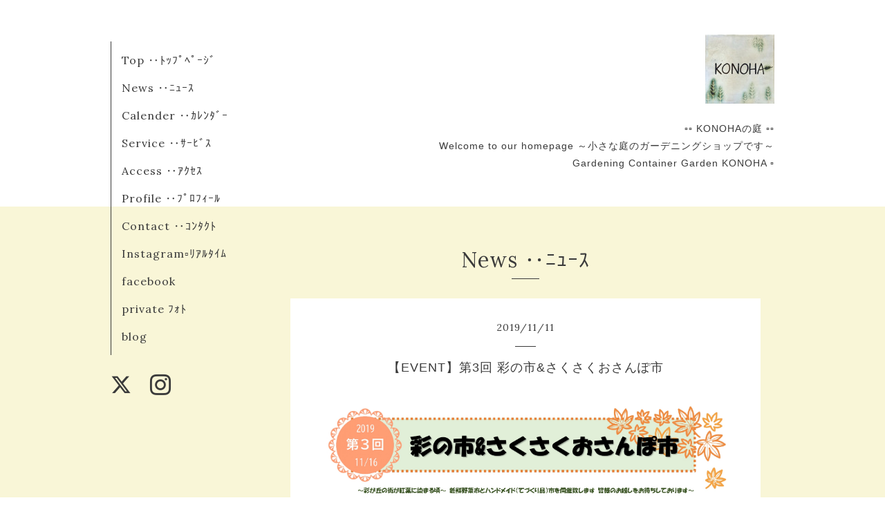

--- FILE ---
content_type: text/html; charset=utf-8
request_url: https://konoha2003.com/info/2019-11
body_size: 3771
content:
<!DOCTYPE html>
<html xmlns="http://www.w3.org/1999/xhtml" xml:lang="ja" lang="ja">
<head>
  <!-- Organic -->
  <meta charset="utf-8" />
  <title>News ‥ﾆｭｰｽ &gt; 2019-11 - KONOHAの庭</title>
  <meta name="viewport" content="width=device-width,initial-scale=1.0,minimum-scale=1.0" />

  <meta name="description" content="News ‥ﾆｭｰｽ &gt; 2019-11 | ▫︎▫︎ KONOHAの庭 ▫︎▫︎
Welcome to our homepage ～小さな庭のガーデニングショップです～
Gardening Container Garden  KONOHA ▫︎" />
  <meta name="keywords" content="KONOHAの庭，KONOHA，木の葉，オープンガーデン，広島，ガーデニング，ガーデン，自宅ショップ，彩が丘，寄せ植え，苔玉，アイアン，ガーデン雑貨，インテリア雑貨，ハンドメイド，ステンドグラス" />

  <meta property="og:title" content="KONOHAの庭" />
  <meta property="og:image" content="https://cdn.goope.jp/48265/260105150704-695b5508d85b0.jpg" />
  <meta property="og:site_name" content="KONOHAの庭" />
  
  <link rel="alternate" type="application/rss+xml" title="KONOHAの庭 / RSS" href="/feed.rss" />

  <link href="https://fonts.googleapis.com/css?family=Lora" rel="stylesheet">

  <link href="/style.css?314498-1485696585" rel="stylesheet" />
  <link href="//maxcdn.bootstrapcdn.com/font-awesome/4.3.0/css/font-awesome.min.css" rel="stylesheet" />

  <link href="/assets/slick/slick.css" rel="stylesheet" />

  <script src="/assets/jquery/jquery-1.9.1.min.js"></script>
  <script src="/assets/colorbox/jquery.colorbox-min.js"></script>
  <script src="/js/tooltip.js"></script>
  <script src="/assets/slick/slick.js"></script>
  <script src="/assets/lineup/jquery-lineup.min.js"></script>
  <script src="/assets/tile/tile.js"></script>
  <script src="/assets/clipsquareimage/jquery.clipsquareimage.js"></script>
  <script src="/js/theme_organic/init.js"></script>
  <script src="/assets/mobilemenu/mobilemenu.js"></script>

</head>

<body id="info">

  <div id="container">

    <!-- #header_area -->
    <div id="header_area">
      <!-- #header -->
      <div id="header">
        <h1>
          <a href="https://konoha2003.com"><img src='//cdn.goope.jp/48265/260105150704-695b5508d85b0_s.jpg' alt='KONOHAの庭' /></a>
        </h1>
        <p>
          ▫︎▫︎ KONOHAの庭 ▫︎▫︎<br />
Welcome to our homepage ～小さな庭のガーデニングショップです～<br />
Gardening Container Garden  KONOHA ▫︎
        </p>
      </div>
      <!-- /#header -->

      <div id="navi_area">
        <div class="navi_wrap_pc">
          <ul class="navi_list">
            
            <li class="navi_top">
              <a href="/" >Top ‥ﾄｯﾌﾟﾍﾟｰｼﾞ</a>
            </li>
            
            <li class="navi_info active">
              <a href="/info" >News ‥ﾆｭｰｽ</a>
            </li>
            
            <li class="navi_calendar">
              <a href="/calendar" >Calender ‥ｶﾚﾝﾀﾞｰ</a>
            </li>
            
            <li class="navi_menu">
              <a href="/menu" >Service ‥ｻｰﾋﾞｽ</a>
            </li>
            
            <li class="navi_about">
              <a href="/about" >Access ‥ｱｸｾｽ</a>
            </li>
            
            <li class="navi_staff">
              <a href="/staff" >Profile ‥ﾌﾟﾛﾌｨｰﾙ</a>
            </li>
            
            <li class="navi_contact">
              <a href="/contact" >Contact ‥ｺﾝﾀｸﾄ</a>
            </li>
            
            <li class="navi_links links_47552">
              <a href="https://www.threads.net//konoha2003_select/" target="_blank">Instagram▫︎ﾘｱﾙﾀｲﾑ</a>
            </li>
            
            <li class="navi_links links_71754">
              <a href="https://www.facebook.com/profile.php?id=61571594319656" target="_blank">facebook</a>
            </li>
            
            <li class="navi_links links_47553">
              <a href="http://www.Instagram.com/konoha2003/" target="_blank">private ﾌｫﾄ</a>
            </li>
            
            <li class="navi_links links_25133">
              <a href="http://konoha2003.blog35.fc2.com/" target="_blank">blog</a>
            </li>
            
          </ul>
          <ul class="social_list">
              <li>
                        
                <a href="https://twitter.com/konoha2003" target="_blank">
                  <span class="icon-twitter"></span>
                </a>
                
              </li>
              <li>
                
              </li>
              <li>
                
                <a href="https://www.instagram.com/konoha2003_select/" target="_blank">
                  <span class="icon-instagram"></span>
                </a>
                
              </li>            
          </ul>
        </div>
      </div>
      <!-- /#header_area -->

      <div id="button_navi">
        <div class="navi_trigger cd-primary-nav-trigger">
          <img class="menu_btn" src="/img/theme_organic/menu_btn.png">
          <img class="menu_close_btn" src="/img/theme_organic/menu_close_btn.png">          
        </div>
      </div>
      <div class="navi mobile"></div>

    </div>    

    <!-- #content_area -->
    <div id="content_area">

      <!-- #content-->
      <div id="content">

        <!-- #main -->
        <div id="main">

        

        <!-- .contents_box -->
        <div class="contents_box">

          
          <h2>
            News ‥ﾆｭｰｽ
          </h2>
          <div class="title_underline"></div>
          

          
            
          
            <ul class="sub_navi">
<li><a href='/info/2026-01'>2026-01（2）</a></li>
<li><a href='/info/2025-12'>2025-12（1）</a></li>
<li><a href='/info/2025-11'>2025-11（2）</a></li>
<li><a href='/info/2025-10'>2025-10（2）</a></li>
<li><a href='/info/2025-09'>2025-09（1）</a></li>
<li><a href='/info/2025-07'>2025-07（1）</a></li>
<li><a href='/info/2025-06'>2025-06（1）</a></li>
<li><a href='/info/2025-05'>2025-05（2）</a></li>
<li><a href='/info/2025-04'>2025-04（1）</a></li>
<li><a href='/info/2025-03'>2025-03（2）</a></li>
<li><a href='/info/2025-02'>2025-02（2）</a></li>
<li><a href='/info/2025-01'>2025-01（2）</a></li>
<li><a href='/info/2024-12'>2024-12（1）</a></li>
<li><a href='/info/2024-11'>2024-11（2）</a></li>
<li><a href='/info/2024-10'>2024-10（3）</a></li>
<li><a href='/info/2024-09'>2024-09（2）</a></li>
<li><a href='/info/2024-07'>2024-07（1）</a></li>
<li><a href='/info/2024-06'>2024-06（2）</a></li>
<li><a href='/info/2024-04'>2024-04（2）</a></li>
<li><a href='/info/2024-03'>2024-03（2）</a></li>
<li><a href='/info/2024-02'>2024-02（3）</a></li>
<li><a href='/info/2024-01'>2024-01（1）</a></li>
<li><a href='/info/2023-12'>2023-12（2）</a></li>
<li><a href='/info/2023-11'>2023-11（23）</a></li>
<li><a href='/info/2023-10'>2023-10（2）</a></li>
<li><a href='/info/2023-09'>2023-09（3）</a></li>
<li><a href='/info/2023-08'>2023-08（1）</a></li>
<li><a href='/info/2023-06'>2023-06（2）</a></li>
<li><a href='/info/2023-05'>2023-05（3）</a></li>
<li><a href='/info/2023-04'>2023-04（3）</a></li>
<li><a href='/info/2023-03'>2023-03（3）</a></li>
<li><a href='/info/2023-02'>2023-02（2）</a></li>
<li><a href='/info/2023-01'>2023-01（2）</a></li>
<li><a href='/info/2022-12'>2022-12（3）</a></li>
<li><a href='/info/2022-11'>2022-11（2）</a></li>
<li><a href='/info/2022-10'>2022-10（3）</a></li>
<li><a href='/info/2022-09'>2022-09（2）</a></li>
<li><a href='/info/2022-08'>2022-08（2）</a></li>
<li><a href='/info/2022-07'>2022-07（2）</a></li>
<li><a href='/info/2022-06'>2022-06（3）</a></li>
<li><a href='/info/2022-05'>2022-05（2）</a></li>
<li><a href='/info/2022-04'>2022-04（3）</a></li>
<li><a href='/info/2022-03'>2022-03（2）</a></li>
<li><a href='/info/2022-02'>2022-02（2）</a></li>
<li><a href='/info/2022-01'>2022-01（2）</a></li>
<li><a href='/info/2021-12'>2021-12（1）</a></li>
<li><a href='/info/2021-11'>2021-11（3）</a></li>
<li><a href='/info/2021-10'>2021-10（1）</a></li>
<li><a href='/info/2021-09'>2021-09（2）</a></li>
<li><a href='/info/2021-06'>2021-06（3）</a></li>
<li><a href='/info/2021-05'>2021-05（2）</a></li>
<li><a href='/info/2021-04'>2021-04（1）</a></li>
<li><a href='/info/2021-03'>2021-03（2）</a></li>
<li><a href='/info/2021-02'>2021-02（1）</a></li>
<li><a href='/info/2021-01'>2021-01（1）</a></li>
<li><a href='/info/2020-12'>2020-12（1）</a></li>
<li><a href='/info/2020-11'>2020-11（1）</a></li>
<li><a href='/info/2020-10'>2020-10（1）</a></li>
<li><a href='/info/2020-09'>2020-09（1）</a></li>
<li><a href='/info/2020-08'>2020-08（3）</a></li>
<li><a href='/info/2020-07'>2020-07（2）</a></li>
<li><a href='/info/2020-05'>2020-05（2）</a></li>
<li><a href='/info/2020-04'>2020-04（2）</a></li>
<li><a href='/info/2020-03'>2020-03（1）</a></li>
<li><a href='/info/2020-02'>2020-02（1）</a></li>
<li><a href='/info/2020-01'>2020-01（2）</a></li>
<li><a href='/info/2019-12'>2019-12（2）</a></li>
<li><a href='/info/2019-11' class='active'>2019-11（1）</a></li>
<li><a href='/info/2019-10'>2019-10（1）</a></li>
<li><a href='/info/2019-09'>2019-09（1）</a></li>
<li><a href='/info/2019-07'>2019-07（4）</a></li>
<li><a href='/info/2019-06'>2019-06（4）</a></li>
<li><a href='/info/2019-05'>2019-05（3）</a></li>
<li><a href='/info/2019-04'>2019-04（2）</a></li>
<li><a href='/info/2019-02'>2019-02（2）</a></li>
<li><a href='/info/2019-01'>2019-01（1）</a></li>
<li><a href='/info/2018-12'>2018-12（2）</a></li>
<li><a href='/info/2018-11'>2018-11（3）</a></li>
<li><a href='/info/2018-10'>2018-10（5）</a></li>
<li><a href='/info/2018-09'>2018-09（3）</a></li>
<li><a href='/info/2018-07'>2018-07（3）</a></li>
<li><a href='/info/2018-06'>2018-06（2）</a></li>
<li><a href='/info/2018-05'>2018-05（1）</a></li>
<li><a href='/info/2018-04'>2018-04（4）</a></li>
<li><a href='/info/2018-03'>2018-03（2）</a></li>
<li><a href='/info/2018-02'>2018-02（2）</a></li>
<li><a href='/info/2018-01'>2018-01（2）</a></li>
<li><a href='/info/2017-12'>2017-12（3）</a></li>
<li><a href='/info/2017-11'>2017-11（2）</a></li>
<li><a href='/info/2017-10'>2017-10（2）</a></li>
<li><a href='/info/2017-07'>2017-07（3）</a></li>
<li><a href='/info/2017-06'>2017-06（1）</a></li>
<li><a href='/info/2017-05'>2017-05（1）</a></li>
<li><a href='/info/2017-04'>2017-04（2）</a></li>
<li><a href='/info/2017-03'>2017-03（1）</a></li>
<li><a href='/info/2017-02'>2017-02（3）</a></li>
</ul>

          
            
          
            
          
            
          
            
          
            
          
            
          
            
          
            
          
            
          

          
          
          <div class="contents_box_inner">
            <p class="date">
              2019<span>/</span>11<span>/</span>11
            </p>
            <div class="date_underline"></div>
            <a href="/info/2886791">
              <h4>【EVENT】第3回 彩の市&さくさくおさんぽ市</h4>
            </a>
            <div class="photo">
              <img src='//cdn.goope.jp/48265/191111015820-5dc841accba77.jpg' alt='【EVENT】第3回 彩の市&amp;さくさくおさんぽ市'/>
            </div>
            <div class="textfield">
              <p style="text-align: center;">今週末、11/16㊏[10:00~14:00]</p>
<p style="text-align: center;">ここ彩が丘団地で開催される</p>
<p style="text-align: center;">『彩の市&amp;さくさくおさんぽ市』に出店いたします</p>
<p style="text-align: center;">彩が丘の団地が紅葉で染まる頃</p>
<p style="text-align: center;">新鮮野菜のお買い物</p>
<p style="text-align: center;">お気に入りのハンドメイド雑貨さがし</p>
<p style="text-align: center;">手作り体験</p>
<p style="text-align: center;">カフェ・ランチに</p>
<p style="text-align: center;">是非お出掛けください</p>
<p style="text-align: center;">&nbsp;</p>
<p style="text-align: center;"><span style="color: #008000;"><span style="font-size: 8pt;">Gardening Container Garden</span> KONOHA</span></p>
<p style="text-align: center;">&nbsp;</p>
<p style="text-align: center;"><span style="color: #000000;">＊＊</span></p>
<p style="text-align: center;">&nbsp;</p>
<p style="text-align: center;"><span style="color: #000000;"><a href="https://cdn.goope.jp/48265/191111015851-5dc841cb5f7fe.jpg" target="_blank"><img alt="第3回おさんぽ市フライヤー（両面）_page-0002.jpg" src="https://cdn.goope.jp/48265/191111015851-5dc841cb5f7fe_l.jpg" /></a><a href="https://cdn.goope.jp/48265/191111015851-5dc841cb5f7fe.jpg" target="_blank"></a></span></p>
<p style="text-align: center;"><span style="color: #ff6600;"><strong><span style="font-size: 14pt;">【第3回 彩の市＆さくさくおさんぽ市】</span></strong></span></p>
<p style="text-align: center;">&nbsp;</p>
<p style="text-align: center;"><span style="color: #000000; font-size: 12pt; background-color: #ffcc99;">□11/16㊏[10:00～14:00]□</span></p>
<p style="text-align: center;">&nbsp;</p>
<p style="text-align: center;"><span style="color: #000000; font-size: 12pt;">彩が丘公民館横公園広場にて</span></p>
<p style="text-align: center;">&nbsp;</p>
<p style="text-align: center;"><span style="color: #000000;">彩が丘さくさく実行委員会主催</span></p>
<p style="text-align: center;"><span style="color: #000000;">彩が丘連合町内会共催</span></p>
<p style="text-align: center;"><span style="color: #000000;">サロンドワーク・彩協力</span></p>
<p style="text-align: center;">&nbsp;</p>
<p style="text-align: center;"><span style="color: #000000;">☎0907120-6619</span></p>
<p style="text-align: center;"><span style="color: #99cc00; font-size: 10pt; background-color: #ffffff;"><span style="font-size: 10pt;"><span style="font-size: 10pt;"><span style="font-size: 10pt;"><span style="color: #000000;" color="#000000">＊＊</span></span></span></span></span></p>
<p style="text-align: center;"><span style="color: #008000; font-size: 10pt; background-color: #ffffff;"><span style="font-size: 10pt;"><span style="font-size: 10pt;"><span style="font-size: 10pt;"><span color="#000000"><span style="font-size: 8pt;">Gardening Container Garden</span> KONOHA</span></span></span></span></span></p>
            </div>
          </div>
          
          

          


          


          


          


          


          


          


          

            
            <div class="autopagerize_insert_before">
            </div>

            <div class="pager">
              <div class="inner">
                <div>
                   <a href="/info/2019-11" class='chk'>1</a>
                </div>
              </div>
            </div>
            

            <ul class="info_footer_sub_navi">
              
              <li>
                
              </li>
              
              <li>
                <ul class="sub_navi">
<li><a href='/info/2026-01'>2026-01（2）</a></li>
<li><a href='/info/2025-12'>2025-12（1）</a></li>
<li><a href='/info/2025-11'>2025-11（2）</a></li>
<li><a href='/info/2025-10'>2025-10（2）</a></li>
<li><a href='/info/2025-09'>2025-09（1）</a></li>
<li><a href='/info/2025-07'>2025-07（1）</a></li>
<li><a href='/info/2025-06'>2025-06（1）</a></li>
<li><a href='/info/2025-05'>2025-05（2）</a></li>
<li><a href='/info/2025-04'>2025-04（1）</a></li>
<li><a href='/info/2025-03'>2025-03（2）</a></li>
<li><a href='/info/2025-02'>2025-02（2）</a></li>
<li><a href='/info/2025-01'>2025-01（2）</a></li>
<li><a href='/info/2024-12'>2024-12（1）</a></li>
<li><a href='/info/2024-11'>2024-11（2）</a></li>
<li><a href='/info/2024-10'>2024-10（3）</a></li>
<li><a href='/info/2024-09'>2024-09（2）</a></li>
<li><a href='/info/2024-07'>2024-07（1）</a></li>
<li><a href='/info/2024-06'>2024-06（2）</a></li>
<li><a href='/info/2024-04'>2024-04（2）</a></li>
<li><a href='/info/2024-03'>2024-03（2）</a></li>
<li><a href='/info/2024-02'>2024-02（3）</a></li>
<li><a href='/info/2024-01'>2024-01（1）</a></li>
<li><a href='/info/2023-12'>2023-12（2）</a></li>
<li><a href='/info/2023-11'>2023-11（23）</a></li>
<li><a href='/info/2023-10'>2023-10（2）</a></li>
<li><a href='/info/2023-09'>2023-09（3）</a></li>
<li><a href='/info/2023-08'>2023-08（1）</a></li>
<li><a href='/info/2023-06'>2023-06（2）</a></li>
<li><a href='/info/2023-05'>2023-05（3）</a></li>
<li><a href='/info/2023-04'>2023-04（3）</a></li>
<li><a href='/info/2023-03'>2023-03（3）</a></li>
<li><a href='/info/2023-02'>2023-02（2）</a></li>
<li><a href='/info/2023-01'>2023-01（2）</a></li>
<li><a href='/info/2022-12'>2022-12（3）</a></li>
<li><a href='/info/2022-11'>2022-11（2）</a></li>
<li><a href='/info/2022-10'>2022-10（3）</a></li>
<li><a href='/info/2022-09'>2022-09（2）</a></li>
<li><a href='/info/2022-08'>2022-08（2）</a></li>
<li><a href='/info/2022-07'>2022-07（2）</a></li>
<li><a href='/info/2022-06'>2022-06（3）</a></li>
<li><a href='/info/2022-05'>2022-05（2）</a></li>
<li><a href='/info/2022-04'>2022-04（3）</a></li>
<li><a href='/info/2022-03'>2022-03（2）</a></li>
<li><a href='/info/2022-02'>2022-02（2）</a></li>
<li><a href='/info/2022-01'>2022-01（2）</a></li>
<li><a href='/info/2021-12'>2021-12（1）</a></li>
<li><a href='/info/2021-11'>2021-11（3）</a></li>
<li><a href='/info/2021-10'>2021-10（1）</a></li>
<li><a href='/info/2021-09'>2021-09（2）</a></li>
<li><a href='/info/2021-06'>2021-06（3）</a></li>
<li><a href='/info/2021-05'>2021-05（2）</a></li>
<li><a href='/info/2021-04'>2021-04（1）</a></li>
<li><a href='/info/2021-03'>2021-03（2）</a></li>
<li><a href='/info/2021-02'>2021-02（1）</a></li>
<li><a href='/info/2021-01'>2021-01（1）</a></li>
<li><a href='/info/2020-12'>2020-12（1）</a></li>
<li><a href='/info/2020-11'>2020-11（1）</a></li>
<li><a href='/info/2020-10'>2020-10（1）</a></li>
<li><a href='/info/2020-09'>2020-09（1）</a></li>
<li><a href='/info/2020-08'>2020-08（3）</a></li>
<li><a href='/info/2020-07'>2020-07（2）</a></li>
<li><a href='/info/2020-05'>2020-05（2）</a></li>
<li><a href='/info/2020-04'>2020-04（2）</a></li>
<li><a href='/info/2020-03'>2020-03（1）</a></li>
<li><a href='/info/2020-02'>2020-02（1）</a></li>
<li><a href='/info/2020-01'>2020-01（2）</a></li>
<li><a href='/info/2019-12'>2019-12（2）</a></li>
<li><a href='/info/2019-11' class='active'>2019-11（1）</a></li>
<li><a href='/info/2019-10'>2019-10（1）</a></li>
<li><a href='/info/2019-09'>2019-09（1）</a></li>
<li><a href='/info/2019-07'>2019-07（4）</a></li>
<li><a href='/info/2019-06'>2019-06（4）</a></li>
<li><a href='/info/2019-05'>2019-05（3）</a></li>
<li><a href='/info/2019-04'>2019-04（2）</a></li>
<li><a href='/info/2019-02'>2019-02（2）</a></li>
<li><a href='/info/2019-01'>2019-01（1）</a></li>
<li><a href='/info/2018-12'>2018-12（2）</a></li>
<li><a href='/info/2018-11'>2018-11（3）</a></li>
<li><a href='/info/2018-10'>2018-10（5）</a></li>
<li><a href='/info/2018-09'>2018-09（3）</a></li>
<li><a href='/info/2018-07'>2018-07（3）</a></li>
<li><a href='/info/2018-06'>2018-06（2）</a></li>
<li><a href='/info/2018-05'>2018-05（1）</a></li>
<li><a href='/info/2018-04'>2018-04（4）</a></li>
<li><a href='/info/2018-03'>2018-03（2）</a></li>
<li><a href='/info/2018-02'>2018-02（2）</a></li>
<li><a href='/info/2018-01'>2018-01（2）</a></li>
<li><a href='/info/2017-12'>2017-12（3）</a></li>
<li><a href='/info/2017-11'>2017-11（2）</a></li>
<li><a href='/info/2017-10'>2017-10（2）</a></li>
<li><a href='/info/2017-07'>2017-07（3）</a></li>
<li><a href='/info/2017-06'>2017-06（1）</a></li>
<li><a href='/info/2017-05'>2017-05（1）</a></li>
<li><a href='/info/2017-04'>2017-04（2）</a></li>
<li><a href='/info/2017-03'>2017-03（1）</a></li>
<li><a href='/info/2017-02'>2017-02（3）</a></li>
</ul>

              </li>
              
              <li>
                
              </li>
              
              <li>
                
              </li>
              
              <li>
                
              </li>
              
              <li>
                
              </li>
              
              <li>
                
              </li>
              
              <li>
                
              </li>
              
              <li>
                
              </li>
              
              <li>
                
              </li>
              
              <li>
                
              </li>
              
            </ul>

          <div class="gadgets">
            <div class="inner">
            </div>
          </div> 



          <div class="social">
            <div class="inner"><div id="social_widgets">
<div id="widget_twitter_tweet" class="social_widget">
<div style="text-align:left;padding-bottom:10px;">
<a href="https://twitter.com/share" class="twitter-share-button" data-url="https://konoha2003.com" data-text="KONOHAの庭" data-lang="ja">Tweet</a>
<script>!function(d,s,id){var js,fjs=d.getElementsByTagName(s)[0];if(!d.getElementById(id)){js=d.createElement(s);js.id=id;js.src="https://platform.twitter.com/widgets.js";fjs.parentNode.insertBefore(js,fjs);}}(document,"script","twitter-wjs");</script>
</div>
</div>

</div>
</div>
          </div>

        </div>
        <!-- /.contents_box -->

        </div>
        <!-- /#main -->


      </div>
      <!-- /#content -->

    </div>
    <!-- #content_area -->


    <div id="footer">
      <div class="inner">
        <div class="social_icon_mobile"></div>
        <div>
          &copy;2026 <a href="https://konoha2003.com">Gardening Container Garden　KONOHA</a>. All Rights Reserved.
        </div>
      </div>
    </div>

  </div>
  <!-- /#container -->
</body>
</html>
